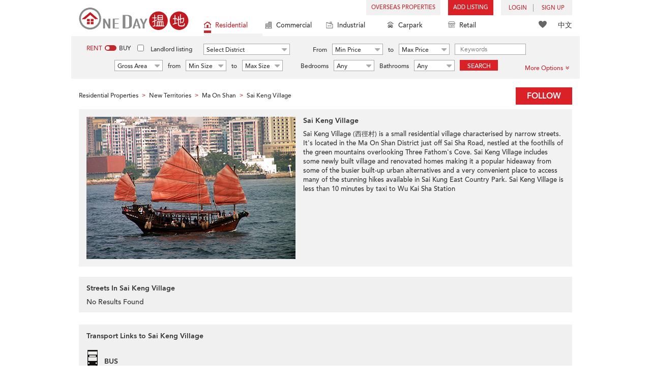

--- FILE ---
content_type: text/html; charset=utf-8
request_url: https://www.google.com/recaptcha/api2/aframe
body_size: 180
content:
<!DOCTYPE HTML><html><head><meta http-equiv="content-type" content="text/html; charset=UTF-8"></head><body><script nonce="gHid2sHYiL2vorKUE_ACcw">/** Anti-fraud and anti-abuse applications only. See google.com/recaptcha */ try{var clients={'sodar':'https://pagead2.googlesyndication.com/pagead/sodar?'};window.addEventListener("message",function(a){try{if(a.source===window.parent){var b=JSON.parse(a.data);var c=clients[b['id']];if(c){var d=document.createElement('img');d.src=c+b['params']+'&rc='+(localStorage.getItem("rc::a")?sessionStorage.getItem("rc::b"):"");window.document.body.appendChild(d);sessionStorage.setItem("rc::e",parseInt(sessionStorage.getItem("rc::e")||0)+1);localStorage.setItem("rc::h",'1770015433251');}}}catch(b){}});window.parent.postMessage("_grecaptcha_ready", "*");}catch(b){}</script></body></html>